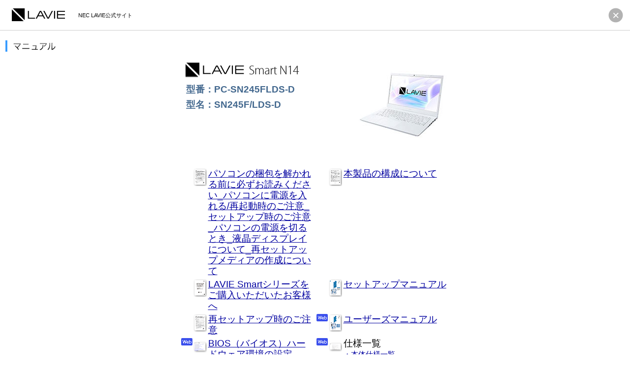

--- FILE ---
content_type: text/html
request_url: https://support.nec-lavie.jp/e-manual/m/nx/lvsmart/202111/html/sn245flds-d.html
body_size: 1807
content:
<html>
	<head>
		<title>LAVIE Smart N14</title>
		<meta http-equiv="Content-Type" content="text/html; charset=UTF-8">
		<script language="JavaScript">
			<!--
			if ( navigator.appName.charAt(0)=="M" && navigator.appVersion.charAt(0) < 4 && navigator.appVersion.charAt(25)=="A" ) {
			var flug = 1;
			var picrobo = 1;
			}
			// -->
		</script>
		<script language="JavaScript" src="/e-manual/m/nx/html/flug.js"></script>
		<link href="/e-manual/m/nx/css/emanual3.css" rel="stylesheet" type="text/css">
		<script src="/navigate/common/js/jquery.js" type="text/javascript"></script>
		<script src="/navigate/common/js/jquery.gsap.min.js" type="text/javascript"></script>
		<script src="/navigate/common/js/TweenMax.min.js" type="text/javascript"></script>
		<script src="/navigate/common/js/1609common.js" type="text/javascript"></script>
		<script src="/navigate/common/js/utils.js" type="text/javascript"></script>
		<script src="/navigate/common/js/ga.js" type="text/javascript">
</script>
	</head>
	<body>

<!-- ヘッダー -->
		<div class="clearfix">
			<div id="modal" class="modal modal_element">
				<div class="modal_header">
					<div class="logo_121ware"><a href="https://www.nec-lavie.jp/" target="_blank"><img src="/navigate/common/images/lavie_logo.png" width="108" height="26" border="0" alt="NEC LAVIE公式サイト"></a>
						<span>NEC LAVIE公式サイト</span>
					</div>
					<img class="modal_close_btm" src="/navigate/common/images/modal_close_03.png" width="30" height="30" alt=""/>
				</div>
				<div class="modal_back"><img src="/navigate/common/images/transparent.png" width="10" height="10" alt=""></div>
			</div>
		</div>
<!-- ヘッダーここまで -->
<!-- 型番 -->
		<div class="clearfix" style="margin: 10px; width: 80%;">
			<img src="/e-manual/m/nx/images/cti_manual_01.gif" alt="マニュアル" height="23" border="0">
		</div>

		<div style="margin-top:15px" align="CENTER">
			<div class="InfoBox clearfix">
				<div class="imageArea"><img src="/e-manual/m/nx/lvsmart/202111/html/images/sn245flds-d.jpg" width="192" height="192" alt="LAVIE Smart N14 本体" border="0"></div>
				<div class="infoArea">
					<p><img src="/e-manual/m/nx/lvsmart/202111/html/images/lg_n14.gif" width="300" height="44" alt="LAVIE Smart N14" border="0"></p>
					<p class="info1">型番：PC-SN245FLDS-D</p>
					<p class="info1">型名：SN245F/LDS-D</p>
				</div>
			</div>
		</div>
<!-- 型番ここまで -->

<!-- マニュアル -->
		<div style="margin-top:30px" align="CENTER">
			<div class="manualBox">
				<div class="clearfix">
					<dl class="left">
						<dt><a href="/e-manual/m/nx/ac/202110/agr/253_810003_054_a.pdf" target="manual"><img src="/e-manual/m/nx/image/202111/ic_035.jpg" width="27" alt="パソコンの梱包を解かれる前に必ずお読みください_パソコンに電源を入れる/再起動時のご注意_セットアップ時のご注意_パソコンの電源を切るとき_液晶ディスプレイについて_再セットアップメディアの作成について" border="0"></a></dt>
						<dd><a href="/e-manual/m/nx/ac/202110/agr/253_810003_054_a.pdf" target="manual">パソコンの梱包を解かれる前に必ずお読みください_パソコンに電源を入れる/再起動時のご注意_セットアップ時のご注意_パソコンの電源を切るとき_液晶ディスプレイについて_再セットアップメディアの作成について</a></dd>
					</dl>
					<dl class="right">
						<dt><a href="/e-manual/m/nx/lvsmart/202111/pdf/253_810004_328_a.pdf" target="manual"><img src="/e-manual/m/nx/image/202111/ic_023.jpg" width="27" alt="本製品の構成について" border="0"></a></dt>
						<dd><a href="/e-manual/m/nx/lvsmart/202111/pdf/253_810004_328_a.pdf" target="manual">本製品の構成について</a></dd>
					</dl>
				</div>
				<div class="clearfix">
					<dl class="left">
						<dt><a href="/e-manual/m/nx/lvsmart/202111/pdf/853_811190_499_a.pdf" target="manual"><img src="/e-manual/m/nx/image/202111/ic_003.jpg" width="27" alt="LAVIE Smartシリーズをご購入いただいたお客様へ" border="0"></a></dt>
						<dd><a href="/e-manual/m/nx/lvsmart/202111/pdf/853_811190_499_a.pdf" target="manual">LAVIE Smartシリーズをご購入いただいたお客様へ</a></dd>
					</dl>
					<dl class="right">
						<dt><a href="/e-manual/m/nx/ac/202110/sus/853_811190_482_a.pdf" target="manual"><img src="/e-manual/m/nx/image/202111/ic_029.jpg" width="27" alt="セットアップマニュアル" border="0"></a></dt>
						<dd><a href="/e-manual/m/nx/ac/202110/sus/853_811190_482_a.pdf" target="manual">セットアップマニュアル</a></dd>
					</dl>
				</div>
                <div class="clearfix">
					<dl class="left">
						<dt><a href="/e-manual/m/nx/ac/202101/pre/253_810003_051_a.pdf" target="manual"><img src="/e-manual/m/nx/image/202111/ic_033.jpg" width="27" alt="再セットアップ時のご注意" border="0"></a></dt>
						<dd><a href="/e-manual/m/nx/ac/202101/pre/253_810003_051_a.pdf" target="manual">再セットアップ時のご注意</a></dd>
					</dl>
					<dl class="right">
						<dt class="web"><a href="/e-manual/m/nx/lv/202110/pdf/853_811190_483_a.pdf" target="manual"><img src="/e-manual/m/nx/image/202111/ic_037.jpg" width="27" alt="ユーザーズマニュアル" border="0"></a></dt>
						<dd><a href="/e-manual/m/nx/lv/202110/pdf/853_811190_483_a.pdf" target="manual">ユーザーズマニュアル</a></dd>
					</dl>
				</div>
				<div class="clearfix">
					<dl class="left">
						<dt class="web"><a href="/e-manual/m/nx/ac/202110/bios-siyou/2110bios.html" target="manual"><img src="/e-manual/m/nx/image/202111/ic_041.jpg" width="27" alt="BIOS（バイオス）ハードウェア環境の設定" border="0"></a></dt>
						<dd><a href="/e-manual/m/nx/ac/202110/bios-siyou/2110bios.html" target="manual">BIOS（バイオス）ハードウェア環境の設定</a></dd>
					</dl>
					<dl class="right">
						<dt class="web"><img src="/e-manual/m/nx/image/202111/ic_042.jpg" width="27" height="36" alt="仕様一覧" border="0"></dt>
						<dd>仕様一覧</dd>
						<dd class="s08"><a href="https://www.nec-lavie.jp/navigate/products2/pc/213q/11/laviesmart/n14/spec/index03.html" target="_blank">・本体仕様一覧</a><br>
						<a href="https://www.nec-lavie.jp/navigate/products2/pc/213q/11/laviesmart/n14/spec/note/drive_ld.html" target="_blank">・BD/DVD/CDドライブ仕様一覧</a><br>
					</dd>
					</dl>
				</div>
				<div class="clearfix">
					<dl class="left">
						<dt>&nbsp;</dt>
						<dd><a href="/e-manual/m/nx/ac/202210/win11/853_811190_564_a.pdf" target="manual">本製品にインストールされているWindows 11について</a></dd>
					</dl>
				</div>
			</div>
			<div class="attenBox">
				<p><img src="/e-manual/m/nx/images/ic_web.gif" width="23" height="15" alt="Web" border="0"> ……本マニュアルは製品に添付しておりません。</p>
			</div>
		</div>
<!-- マニュアルここまで -->
<!-- フッター -->
		<div class="modal">
			<div class="modal_footer"><img class="copyright_pic" src="/navigate/common/images/footer_copyright.png" width="560" height="28" alt=""/></div>
		</div>
		<div id="go_top"><img src="/navigate/common/images/201609gotop.png" width="50" height="50" alt="go top"/></div>
<!-- フッターここまで -->

	</body>
</html>


--- FILE ---
content_type: text/html
request_url: https://support.nec-lavie.jp/include/sorry/error_404.html
body_size: 2290
content:
<!DOCTYPE html>
<html>
<head>
<meta charset="UTF-8">
<title>Insert title here</title>
<style type="text/css">
@charset "UTF-8";
body { margin: 0; }

header.global, footer.global { text-align: center; background-color: #00ffff; padding: 1em; }

/*--------------------------------------------

	Main Config Contents

--------------------------------------------*/
#error-contents { -webkit-text-size-adjust: none; font-size: 13px; color: #333333; font-family: "貂ｸ繧ｴ繧ｷ繝�け菴�", "Yu Gothic", YuGothic, "繝偵Λ繧ｮ繝手ｧ偵ざ Pro W3", "Hiragino Kaku Gothic Pro", "繝｡繧､繝ｪ繧ｪ", Meiryo, Osaka, "�ｭ�ｳ �ｰ繧ｴ繧ｷ繝�け", "MS PGothic", sans-serif; 	/*--------------------------------------------

		Local Shared Styles

--------------------------------------------*/ 	 }
#error-contents a { text-decoration: none; }
#error-contents h1, #error-contents h2, #error-contents h3, #error-contents h4, #error-contents h5, #error-contents p, #error-contents ul, #error-contents li, #error-contents dd, #error-contents dt, #error-contents dl { margin: 0; padding: 0; list-style: none; }
#error-contents .green { color: #6abf4a; }
#error-contents .red { color: #ff3c67; }
#error-contents .blue { color: #066aa9; }
#error-contents .orange { color: #ff5a00; }
#error-contents .gray { color: #797c86; }
#error-contents .sosumi { font-size: 12px !important; }

#error-body { max-width: 1240px; min-height: 600px; min-width: 900px; margin: 0 auto; line-height: 1.8em; text-align:center;}
#error-body a { cursor: pointer; }
#error-body a.arrow { padding-right: 1.5em; background: url("/sorry/images/icon_right-arrow-circled-black.png") no-repeat 100% 50%; background-size: 14px 14px; }
#error-body a:hover { color: #ffffff; }
#error-body a:link { color: #ffffff; text-decoration:underline;}

/* Config Body End */

/*--------------------------------------------

Error Page

--------------------------------------------*/
#error-contents.error #error-body { /*min-height: 550px; */ margin-top: 90px; }
#error-contents.error #error-body div#error-box { background-color: #333333; padding: 60px; border-radius:7px; border:none; color: #ffffff; /*box-shadow: 0px 20px 40px rgba(0,0,0,0.4);*/ }
#error-contents.error #error-body div#error-box .special-error{ color: #ffffff; font-size: 25px; line-height: 2.5em; background: none; padding: 0; font-weight: bold; margin-bottom: 1em;  text-align:center; }
#error-contents.error #error-body div#error-box  h1{ text-align:center; margin:10% auto; }
#error-contents.error #error-body div#error-box  h1 .logo{ width:30%; margin-bottom:20px; }
#error-contents.error #error-body div#error-box  p span.size4 { font-size: 15px; }

#error-body #ok-buttons { margin:5% auto; text-align: center; }
#error-body #ok-buttons a::before { background: rgba(0, 0, 0, 0) url("/sorry/images/icon_right-arrow-circled-white.png") no-repeat scroll 85% 50% / 20px 20px; content: ""; display: block; float: right; height: 48px; line-height: 48px; width: 20px; }
#error-body #ok-buttons a { border: 2px solid #ffffff; border-radius: 35px; color: #ffffff; display: block; font-size: 30px; height: 48px; line-height: 48px; opacity: 0.7; padding: 8px 20px; text-align: center; text-decoration: none; width: 6em; margin:0 auto; }
#error-body #ok-buttons a:hover { opacity: 1; }


/*--------------------------------------------

Responsive

--------------------------------------------*/
@media screen and (max-width: 1430px) { #error-body { padding: 0 20px; }
  #error-body .multi-items-per-row li { width: 25% !important; } }
@media screen and (max-width: 1200px) { #error-body .multi-items-per-row li { width: 33.3% !important; }
  #error-body footer#local2 .footer-left p.bottom b { display: block; }
  #error-body footer#local2 .footer-right .bar { width: 210px !important; } }
/*--------------------------------------------

Styles for Phones

--------------------------------------------*/
@media screen and (min-width: 481px) and (max-width: 1200px) { body { width: 1200px; }
  body #error-contents, body #error-body, body footer#local .content { /*min-width: 100% !important; width: 100%!important; */ }
  body #error-contents { box-sizing: border-box; }
  body #error-contents .side.left { /*width: 68% !important; margin-right:0; */ }
  body #error-contents .side.right { /*width: 30% !important; */ } }
@media screen and (max-width: 480px) { nav#local ul { display: none; }

  #error-contents { width: 100%; min-width: 100%; padding: 0; font-size: 1.4rem; line-height: 1.6rem; }
  #error-contents #error-body { min-width: 100%; width: 100%; position: relative; padding: 0; text-align:left; }
  #error-contents .arrow { background-size: 1em 1em !important; }
  #error-contents h2 { font-size: 1.5rem; padding: 18px 15px; }


  /*--------------------------------------------  	Mobile Error Page  	--------------------------------------------*/
  #error-body #ok-buttons { margin:10% auto; }
  #error-contents.error #error-body { min-height: 100%; margin-top: 20px; padding: 4%; box-sizing: border-box; }
  #error-contents.error #error-body div#error-box { padding: 30px 15px 80px; box-sizing: border-box; }

  #error-contents.error #error-body div#error-box .special-error{  font-size: 2rem; line-height:2.7rem; }
  #error-contents.error #error-body div#error-box h2 { font-size: 1.2rem;  }
  #error-contents.error #error-body div#error-box  p span.size4 { font-size: 13px; line-height:1.3rem; }
  
  #error-body #ok-buttons a::before { background: rgba(0, 0, 0, 0) url("/sorry/images/icon_right-arrow-circled-white.png") no-repeat scroll 85% 50% / 16px 16px; width: 16px; }
  #error-body #ok-buttons a { font-size: 20px; padding: 0 20px; }
}

@media only screen and (orientation:portrait){
   /* Portrait繝｢繝ｼ繝会ｼ育ｸｦ蜷代″�臥畑 */
   body {
      width:768px;
   }
}
/*--------------------------------------------

Styles for Tablet

--------------------------------------------*/
html.isTablet { width: 1200px; }
html.isTablet body { width: 1200px; }



/*--------------------

Vendor Hack

---------------------*/
body.isIE10 footer#local .footer-left .top, body.isIE9 footer#local .footer-left .top { margin-top: 10px; }
body.isIE10 footer#local .footer-left .bottom, body.isIE9 footer#local .footer-left .bottom { bottom: 14px !important; }

#error-body a:link { color: #ffffff; text-decoration:underline;}
#error-body a:visited { color: #ffffff; text-decoration:underline;}
#error-body a:hover { color: #ffffff; }
#error-body a:active { color: #ffffff; text-decoration:underline;}


/*170823霑ｽ險倥RWD蛹�*/
@media only screen and (orientation:portrait){
   body {width:100%;}
}
@media screen and (max-width: 480px){
body,#error-contents,#error-contents #error-body {width: 100%;}
#error-contents.error #error-body div#error-box  h1{margin:5% auto; }
#error-contents.error #error-body {margin-top: 0px;}
#error-contents.error #error-body div#error-box  p,#error-contents.error #error-body div#error-box  p span.size4 {line-height:1rem;}
}
/*170823霑ｽ險倥RWD蛹悶％縺薙∪縺ｧ*/
</style>
</head>
<body>
<div id="error-contents" class="error">
    <div id="error-body">
      <div id="error-box">
        <h1><img src="/include/sorry/images/lavie-logo_white.png" alt="" class="logo"></h1>
        <h2 class="special-error">繧ｿ繧､繝�繧｢繧ｦ繝医√∪縺溘�蟄伜惠縺励↑縺�い繝峨Ξ繧ｹ縺ｧ縺吶�</h2>
        <p><span class="size4 sep">謫堺ｽ懊＆繧後↑縺�憾諷九′邏�8蛻�俣邯咏ｶ壹＠繧ｿ繧､繝�繧｢繧ｦ繝�(譎る俣蛻�ｌ)縺ｨ縺ｪ縺｣縺溘°縲∝ｭ伜惠縺励↑縺ФRL縺後Μ繧ｯ繧ｨ繧ｹ繝医＆繧後∪縺励◆縲�<br>NEC LAVIE 蜈ｬ蠑上し繧､繝医ｒ邯壹￠縺ｦ縺碑ｦｧ縺�◆縺�縺上↓縺ｯ縲� <a href="http://nec-lavie.jp">NEC LAVIE 蜈ｬ蠑上し繧､繝�</a>縺ｮ縺頑爾縺励�繝壹�繧ｸ縺ｸ遘ｻ蜍輔＠縺ｦ縺上□縺輔＞縲�<br>�医Ο繧ｰ繧､繝ｳ縺輔ｌ縺ｦ縺�◆譁ｹ縺ｯ縲∝�蠎ｦ縲！D縺ｨ繝代せ繝ｯ繝ｼ繝峨�蜈･蜉帙ｒ縺企｡倥＞縺�◆縺励∪縺呻ｼ�</span></p>
      </div>
    </div>
    </div>
</body>
</html>

--- FILE ---
content_type: text/css
request_url: https://support.nec-lavie.jp/e-manual/m/nx/css/emanual3.css
body_size: 3267
content:
@charset "UTF-8";

/* ▼ リセット ===== */
h1, h2, h3, h4, h5, h6, p, ul, ol, li, dl, dt, dd {
	margin: 0;
	padding: 0;
	font-size: 1.0em;
	font-weight: normal;
	text-align: left;
	letter-spacing: 0;
}
img {
	margin: 0;
	padding: 0;
	border-style: none;
}
li {
	list-style-type: none;
}

/* ▼ 基本設定 ===== */
.block {
	display:block;
}
.hfArea {
	display: none;
	text-align: center;
}
.hfArea .clearfix {
	padding: 0 10px;
	text-align: left;
}
/*
A:link    {color:#0066CC; text-decoration:underline;}
A:visited {color:#0066CC; text-decoration:underline;}
A:hover   {color:#FF3300; text-decoration:underline;}
A:active  {color:#FF3300; text-decoration:underline;}
*/
A:link    {color:#0000A0; text-decoration:underline;}
A:visited {color:#0000A0; text-decoration:underline;}
A:hover   {color:red; text-decoration:underline;}
A:active  {color:orange; text-decoration:underline;}
body {
	background: #ffffff;
/*	font-size: medium;*/
	font-size: 14pt;
}

/* ▼ エリア位置 ===== */
.fleft{
	float: left !important;
}
.fright{
	float: right !important;
}
/*.clearfix {
	zoom: 1;
}
.clearfix:after {
	content: ".";
	display: block;
	height: 0;
	clear: both;
	visibility: hidden;
}*/

/* ▼ テキスト位置 ===== */
.tleft{
	text-align: left !important;
}
.tright{
	text-align: right !important;
}
.tcenter {
	text-align: center !important;
}
.mcenter {
	margin-left: auto !important;
	margin-right: auto !important;
}
.vmiddle{
	vertical-align: middle !important;
}

/* ▼ テキストサイズ ===== */
.s08 {
	font-size:80%;
}
.s09 {
	font-size:90%;
}
.s10 {
	font-size:100%;
}
.s11 {
	font-size:110%;
}
.s12 {
	font-size:120%;
}
.s13 {
	font-size:130%;
}
.s14 {
	font-size:140%;
}
.s15 {
	font-size:150%;
}
.s16 {
	font-size:160%;
}
.s17 {
	font-size:170%;
}

/* ▼ 固有ID ===== */
#header {
	margin: 0 0 10px;
	padding: 0;
	background: url(/help/images/help_hbk.gif) center bottom repeat-x;
	zoom: 1;
}
#header2 {
	margin: 0 0 10px;
	padding: 0;
	background: url(/navigate/products/common/direct/header/images/nv_another_02.gif) center bottom repeat-x;
	zoom: 1;
}
#footer {
	background: url(/help/images/help_fbk.gif) center left repeat-x;
	zoom: 1;
}
#footer2 {
	padding-top: 6px;
	_padding-top: 4px;
	text-align: right;
	background: url(/navigate/products/common/direct/footer/images/img_line.gif) left top repeat-x;
	zoom: 1;
}
#header img, #header2 img, #footer img {
	display: block;
	float: left;
	margin: 0;
}
#header img, #header2 img {
	_margin-left: -3px;
}
#header div  {
	float: right;
	background: url(/help/images/help_h5.gif) center right no-repeat;
}
#header div #closeBtn {
	margin-right: 9px;
}
* html #header div #closeBtn {
	display: inline;
}
#footer img#copy {
	float: right;
}
#header2 #closeBtn {
	float: right;
}
#header:after, #header a:after, #header2:after, #footer:after {
	content: ".";
	display: block;
	height: 0;
	clear: both;
	visibility: hidden;
}
#mda {
	float: right;
}
#topagetop {
/*	width: 950px;*/
	margin: 20px 10px;
	text-align: right;
}
#topagetop a {
	padding-left: 12px;
	background: url(../../help/images/img_arrow_08.gif) left center no-repeat;
}
#bizsearchAspForm {
	width: 545px;
}
#bizsearchAspForm img,
#bizsearchAspForm input {
	vertical-align: middle;
}
#bizsearchAspForm .steplink {
	float: right;
	font-size: 75%;
	_font-size: 66%;
	padding: 0 12px 0 8px;
	background: url(../../help/images/img_arrow_01.gif) left center no-repeat;
}
#bizsearchAspForm .title {
	font-size: 90%;
	_font-size: 80%;
	font-weight: bold;
}
#bizsearchAspForm #bizsearchAspQuery {
	background: #e4f0ff;
	width: 400px;
	padding: 5px;
	font-size: 150%;
	font-size: 200%\9;
}


/* ▼ 印刷用 ===== */
@media print {
	iframe {
		width: 100%;
		height: 100%;
		position: relative;
	}
	#header, #footer, .widenavi, .gotop {
		display: none;
	}
	.printnone {
		display: none;
	}
	.pbreak{
		margin: 0;
		padding: 0;
		font-size: 1px;
		line-height: 0%;
		page-break-after: always;
	}
}

.break {
	page-break-before: always;
}
/* 販売店モデル対応 */
#bizsearchAspForm .steplink a {
	font-size: 100%!important;
	font-weight: normal!important;
	text-decoration: underline!important;
}
#topagetop a {
	font-size: 70%!important;
	font-weight: normal!important;
	text-decoration: underline!important;
}
#bizsearchAspForm .steplink A:link    { color:#0066CC!important; }
#bizsearchAspForm .steplink A:visited { color:#0066CC!important; }
#bizsearchAspForm .steplink A:hover   { color:FF3300!important; }
#bizsearchAspForm .steplink A:active  { color:FF3300!important; }
#topagetop A:link    { color:#0066CC!important; }
#topagetop A:visited { color:#0066CC!important; }
#topagetop A:hover   { color:FF3300!important; }
#topagetop A:active  { color:FF3300!important; }

.InfoBox {
	width: 545px;
}
.InfoBox .imageArea {
	float: right;
}
/*
.InfoBox .imageArea img {
	border: 1px solid #cccccc;
}
*/
.InfoBox .infoArea p {
	padding-bottom: 5px;
}
.InfoBox .infoArea .info1 {
	padding-left: 10px;
	font-size: 100%;
	font-weight: bold;
	color: #44698f;
}
.InfoBox .infoArea .info2 {
	font-weight: bold;
	font-size: 66%;
	padding-left: 25px;
}
.InfoBox .infoArea .infoSelect {
	font-size: 66%;
	padding-left: 25px;
	line-height: 120%;
}
.InfoBox .infoArea .infoSelect .red {
	color: #ff0000;
	font-size: 90%;
}
.c2 {
	font-size: 66%;
}
.manualBox {
	width: 545px;
	text-align: left;
	font-size: 100%;
	_font-size: 90%;
}
.manualBox .clearfix {
	padding-bottom: 5px;
	line-height: 120%;
}
.manualBox .left {
	float: left;
	width: 270px;
}
.manualBox .right {
	float: right;
	width: 270px;
}
.manualBox .center {
	width: 400px;
	margin: 0 0 10px 50px;
	padding: 10px;
}
.manualBox .center:after {
	content: ".";
	display: block;
	height: 0;
	clear: both;
	visibility: hidden;
}
.manualBox .green {
	background: #e3f9d5;
}
/*
.manualBox dt {
	float: left;
	width: 30px;
}
.manualBox dd {
	float: left;
	padding-left: 23px;
	width: 217px;
	_width: 240px;
}
.manualBox dd.web {
	background: url(../images/web.jpg) left top no-repeat;
}
.manualBox span.atten {
	color: #f00;
	font-size: 66%;
}
*/
.manualBox .center dd {
	width: auto;
}
.c3 {
	font-size: 75%;
}
table.list td {
	font-size: 120%;
}
.manualBox dt {
	float: left;
	padding-left: 25px;
	width: 30px;
	_width: 55px;
}
.manualBox dt.web {
	background: url(../images/ic_web.gif) left top no-repeat;
}
.manualBox dt.hdd {
	background: url(../images/ic_hdd.gif) left top no-repeat;
}
.manualBox dd {
	float: left;
	width: 215px;
}
.attenBox {
	padding-bottom: 30px;
	width: 545px;
	text-align: left;
	font-size: 75%;
	_font-size: 66%;
	color: #ff3300;
}
.attenBox p {
	padding: 5px 0 0;
}
.attenBox img {
	vertical-align: middle;
}

a.tableTxt:link {
	color :black ;
	text-decoration:none ;
	font-weight:bold ;
	font-size:16pt;
}
a.tableTxt:visited {
	color:black;
	text-decoration:none;
	font-weight:bold;
	font-size:16pt;
}
a.tableTxt:hover {
	color:#0000a0;
	text-decoration:underline;
	font-weight:bold;
	font-size:16pt;
}
a.tableTxt:active {
	color:orange;
	text-decoration:underline;
	font-weight:bold;
	font-size:16pt;
}
.tableTxt2 {
	font-size:16pt;
	color:#000000;
}
.tabletxt3 {
	font-size:16pt;
	color:#483d8b;
}

/* ▼ Android専用メニュー ===== */
.android_box {
	margin: 0 auto;
	width: 532px;
	text-align: left;
	font-size: 70%;
	line-height: 140%;
}
.android_box img {
	display: block;
}
.android_box .qaBox {
	background: url(../lvtab_and/image/bg_qanda_01.gif) center repeat-y;
}
.android_box .qaBox .line1 {
	padding: 8px 14px;
}
.android_box .qaBox .line2 {
	padding: 2px 30px;
	font-weight: bold;
}
.android_box .qaBox .line3 {
	padding: 2px 30px;
}
.android_box .qaBox .line3 input {
	vertical-align: middle;
}
.android_box .qaBox .line3 .inputbox {
	width: 380px;
	padding: 8px;
	font-size: 120%;
	font-size: 180%\9;
	margin-right: 5px;
	background: #e4f0ff;
}
.android_box .qaBox .line4 {
	padding: 5px 30px;
}
.android_box .leftBox {
	float: left;
	width: 350px;
}
.android_box .leftBox .comunityBox {
	margin: 0px 0 0;
	background: url(../lvtab_and/image/bg_comunity_01.gif) center repeat-y;
}
.android_box .leftBox .comunityBox .line1 {
	padding: 8px 14px;
}
.android_box .leftBox .comunityBox .line2 {
	padding: 4px 25px;
}
.android_box .rightBox {
	float: right;
	width: 170px;
}
.android_box .rightBox .upgradeBox {
	background: url(../lvtab_and/image/bg_upgrade_01.gif) center repeat-y;
}
.android_box .rightBox .upgradeBox .line1 {
	padding: 4px 14px;
}
.android_box .rightBox .upgradeBox .line2 {
	padding: 8px 0 4px;
	text-align: center;
}
.android_box .rightBox .upgradeBox .line2 img {
	margin: auto;
}
.android_box .bnBox {
	padding: 40px 0;
	text-align: center;
}
.android_box .bnBox img {
	margin: auto;
}

/* ▼ nec-lavie改訂 ===== */

a{
	text-decoration:none;
	outline:none;
}

h1,h2,h3,h4,h5,p,
ul,li,dd,dt,dl{
	margin:0;
	padding:0;
	list-style:none;
}

table{
	border-collapse:collapse;
}

tr,td,th{
	margin:0;
	padding:0;
}

body{
	-webkit-font-smoothing: antialiased;
	-moz-osx-font-smoothing: grayscale;
	font-family: "游ゴシック体", "Yu Gothic", YuGothic,"ヒラギノ角ゴ Pro W3", "Hiragino Kaku Gothic Pro", "メイリオ", Meiryo, Osaka, "ＭＳ Ｐゴシック", "MS PGothic", sans-serif;
	background-color: #FFFFFF;
	margin: 0px;
}

.sp_only{
	display:none;	
}

img{
	border:none;	
}

#wrapper{
	overflow:hidden;
	min-width:950px;
	font-size:12px;
	min-height: 750px;
	
	/*テスト用
	box-sizing: border-box;
	border:solid red 1px;
	*/
}

.contents_wrap{
	width:1248px;
	position:relative;
	margin:0 auto;
	padding-left:24px;
	padding-right:24px;
	box-sizing: border-box;
	position:relative;
	
	/*テスト用
	border:solid blue 1px;*/
}

.content{
	width:100%;
	position:relative;
	
	/*テスト用
	box-sizing: border-box;
	border:solid orange 1px;
	*/
}


.modal{
	position:relative;
	width:100%;
	height:10%;
/* ↑ここの数値を100%から変更 2016/08/18 */
	top:0;
	left:0;
	background-color:#fff;
	z-index: 10;
/*	min-height:1500px;*/
}



.modal .modal_header{
	position:relative;
	height:	44px;
	border-bottom: solid #ccc 1px;
	padding-left: 24px;
	padding-right: 24px;
	padding-top: 17px;
}
.modal .logo_121ware{
	margin-right: 34px;
	position: relative;
/*float:left;*/

}

.modal .logo_121ware span{
	margin-left: 22px;
	font-size: 11px;
	vertical-align: 8px;
}

.modal .modal_close_btm{
	position:absolute;
	z-index:100;
	top:16px;
	right:14px;
	display:block;
	cursor:pointer;
}

.modal .modal_footer{
	font-size:11px;
	padding-left: 24px;
	padding-right: 24px;
	padding-bottom:1.75em;
	position:absolute;
	bottom:0;
}


.modal .modal_close_btm:hover{
	-webkit-animation:blink 0.5s ease-out;
	animation:blink 0.5s ease-out;
}


#go_top {
	position: fixed;
	bottom: 0px;
	right: 0px;
	cursor: pointer;
	z-index: 10;
}

#go_top.show img{
	 opacity: 1;
	
}

#go_top:hover{
	-webkit-animation:blink 0.5s ease-out;
	animation:blink 0.5s ease-out;
}

#go_top img {
	opacity: 0;
	display: block; 
	-webkit-transition:opacity 0.3s ease-out;
	transition:opacity 0.3s ease-out;
}


@-webkit-keyframes blink{
	0%{opacity:0.6;}
	100%{opacity:1;}
}

@keyframes blink{
	0%{opacity:0.6;}
	100%{opacity:1;}
}

.clearfix:after{
	font-size:0;
}

.clearfix { zoom: 1; }
.clearfix:after { content: "."; display: block; height: 0; clear: both; visibility: hidden; }

img.copyright_pic{
	width:280px;
	height:auto;
	margin-left:-2px;
	vertical-align: -3px;
}

@media screen and (max-width: 480px) {
	
	
	#wrapper{
		min-width:initial;
		min-width:none;
		min-width:inherit;
		
	}
	
	.contents_wrap{
		width:100%;
		overflow:hidden;
		padding-left:20px;
		padding-right:20px;
	}
	
	.sp_only{
		display:block;	
	}
	
	.pc_only{
		display:none;	
	}
	
	
	.modal .modal_close_btm:hover{
		-webkit-animation:none;
		animation:none;
	}
	
	.modal .logo_121ware{
		float: none;
		padding-top: 22px;
		padding-left: 16px;
		padding-bottom: 16px;
		background-color: #ffffff;
		margin-right: 0;
		border-bottom: solid #eaeaea 1px;
		z-index: 6;
	}
	
	.modal .logo_121ware img{
		width: 82px;
		height: auto;
	}
	
	.modal .logo_121ware span{
		margin-left: 10px;
		vertical-align: 5px;
	}
	
	.modal .modal_header{
		padding:0;
	}
	
	.modal .modal_close_btm{
		width: 22px;
		height: auto;
		top:20px
	}
	
	.modal .modal_footer{
		width: 100%;
		box-sizing: border-box;
		font-size:10px;
	}
	
	#go_top {
		width: 36px;
	}
	
	#go_top img{
		width:100%;
		height:auto;
	}
	
	#go_top:hover{
		-webkit-animation:none;
		animation:none;
	}

	img.copyright_pic{
		width:254px;
	}

}


--- FILE ---
content_type: application/x-javascript
request_url: https://support.nec-lavie.jp/navigate/common/js/1609common.js
body_size: 740
content:
jQuery(function(){
	
	utils.init();
	//utils.setTraceBox();
	

	if(utils.Browser!="ie8" && (utils.lteIe9||utils.Browser=="ie10")){
		jQuery("body").addClass("ie10")
	}
	
	if(utils.Browser=="ie8"){
		jQuery("body").addClass("ie8")
	}
	
	if(utils.Browser=="ie8"||utils.Browser=="ie9"){
		jQuery("body").addClass("ie9");
	}
	
	if(utils.Browser=="ie11"){
		jQuery("body").addClass("ie11");
	}
	
	var winW,winH;
	var scrollTop,scrollLeft;
	var spMode;
	
	var win=jQuery(window);
	
	var jQuerybody=jQuery("body");
	var wrapper=jQuery("#wrapper");
	
	
	jQuery("tr:first",jQuery("body>table").eq(0)).addClass("header_wrap");
	jQuery("tr:first",jQuery("body>table").eq(1)).addClass("footer_wrap");
	
	
	
	var modalBtn=jQuery("#modal .modal_close_btm, #modal2 .modal_close_btm, #modal3 .modal_close_btm");
	
	modalBtn.click(function(){
		//テスト用
		top.window.close();
	})
	
		//go_top
	var goTop=jQuery("#go_top");
	var goTopImg=jQuery("#go_top img");
	var goTopW=goTop.width();
	
	
	goTop.click(function(){
		if(jQuery(this).hasClass("show")){
			jQuery(this).removeClass("show");
			TweenMax.to(utils.scrollelement,0.5,{scrollTop:"0",ease:Power2.easeOut});
		}
	});
	
	
	var keyWidth=480;
	var secKeyWidth=950;
	var difWinW=0
	
	
	win.scroll(scrollHl);
	win.resize(resizeHl).trigger("resize");
	
	
	function resizeHl(){
		winW=win.width();
		winH=win.height();
		
		if(window.innerWidth && utils.dv=="pc"){
			if(window.innerWidth<winW){
				difWinW=winW-window.innerWidth;
				winW=window.innerWidth;
			}
		}
		if(window.innerHeight){
			winH=window.innerHeight;
		}
		
		
		if(winW<=keyWidth){
			changeSp();
		}else{
			changePc();
		}
		
		scrollHl();
	}
	
	function scrollHl(e){
		scrollTop=win.scrollTop();
		scrollLeft=win.scrollLeft();
		
		if(winW>keyWidth && winW<secKeyWidth){
			goTop.css("margin-right",-(secKeyWidth-winW)+scrollLeft-difWinW);
			//goTop.css("margin-right",0);
		}else{
			goTop.css("margin-right",0);
		}

		if(scrollTop>100 && !goTop.hasClass("show")){
			goTop.addClass("show");
		}else if(scrollTop<=100 && goTop.hasClass("show") ){
			goTop.removeClass("show");
		}
		if(jQuery("#main_contents .navi_band2").length>0){
			if(jQuery("#main_contents .navi_band2").hasClass("fix")){
				jQuery("#main_contents .navi_band2.fix").css("left",-scrollLeft);
			}else{
				jQuery("#main_contents .navi_band2").attr("style","");
			}
		}
	}
	
	function changeSp(){
		if(!spMode){
			spMode=true;
			jQuerybody.addClass("sp");
		}
		
	}
	
	function changePc(){
		if(spMode){
			spMode=false;
			jQuerybody.removeClass("sp")
		}
	}
	
})


--- FILE ---
content_type: application/x-javascript
request_url: https://support.nec-lavie.jp/navigate/common/js/utils.js
body_size: 4932
content:
var utils;

(function($) {
	

	


utils={
	setTraceBox:function(){
		
		utils.traceBox=$("<div>test</div>");
		utils.traceBox.css({"color":"black"});
		
		utils.traceBox.css({"top":"0.5em","left":"0.5em","z-index":600000,"position":"fixed","color":"red","text-align":"left"});	
		
		$("body").append(utils.traceBox);
		window["trace"]=function(txt){
			utils.traceBox.html(utils.traceBox.html()+"<br />"+String(txt));
		}
		window["trace2"]=function(txt){
			utils.traceBox.html(String(txt));
		}
		
		window["trace3"]=function(txt,num){
			if( isNaN(num) || num==null){
				num=5;	
			}
			var txets=null;
			var l=0;
			if(utils.traceBox.html().match(/<br>/)){
				txets=utils.traceBox.html().split("<br>");
			}else if(utils.traceBox.html().match(/<br \/>/)){
				txets=utils.traceBox.html().split("<br />");
			}
			if(txets){
				l=txets.length
			}
			
			
			if(l>num){
				txets=txets.splice(l-num);
			}
			var str=String(txets).replace(/,/g,"<br>");
			utils.traceBox.html(str+"<br />"+String(txt));
		}
	},
	
	setScaleBase:function(){
		var scaleBox=$("<div></div>");
		scaleBox.css({"position":"absolute","top":"100px","left":"20px","z-indx":100,
		"background-color":"red","width":"200px","height":"10px"});
		$("body").append(scaleBox);
		window["setScale"]=function(l,t){
			if(!l){l=0;}
			if(!t){t=0;}
			scaleBox.css({"left":l+"px","top":t+"px"})
		}
	},
	
	hiddenTraceBox:function(){
				utils.traceBox.css({"visibility":"hidden"});
	},
	
	ua:null,
	dv:null,
	
	init:function(){
		
		var transition=false;
		var vp;//vender prefix
		var transitionEnd;
		var animationEnd;
		
		var ua=navigator.userAgent;
		utils.ua=ua;
		utils.ipad;
		utils.android=false;
		utils.lteIe9=false;
		
		//scrollTop Element
		
		utils.scrollelement=( ua.indexOf('WebKit') > 0 )?$("body"):$('html');
		if(ua.indexOf('Firefox') > 0){
			utils.scrollelement=$("html,body")
		}
		
		//animation transitionの判定
	
		 var props = ['WebkitTransition', 'MozTransition', 'OTransition', 'transition','transitionProperty','msTransform'];
		 var events= ['webkitTransitionEnd','transitionend','oTransitionEnd','transitionend','transitionend' ];
		 var events_a= ['webkitAnimationEnd','animationend','oAnimationEnd','animationend','animationend' ];
		
		var bodyElement=document.getElementsByTagName("body");
		//console.log("bodyElement="+bodyElement)
	
		for ( var n in props ){
		  if (document.getElementsByTagName("body")[0].style[ props[n]] !== undefined){
			  if(!transition){
				 transition=true;
				  switch (n){
							case "0":vp= "-webkit-";break;
							case "1":vp= "-moz-";break;
							case "2":vp= "-o-";break;
							case "3":vp= "";break;
							case "4": vp= "";break;
							case "5": vp= "-ms-";transition=false;break;
				  }
	
				  transitionEnd=events[n];
				  animationEnd=events_a[n];
			  }
		  }
		 }
		
		utils.transitionEnd=transitionEnd;
		utils.animationEnd=animationEnd;
		utils.transition=transition;
		utils.vp=vp;
		utils.ipad;//デバイスがiPad
		utils.iphone;//デバイスがiPhone
		utils.trueIphone;//デバイスがiPhoneでiSafari
		
		
		
		if(ua.indexOf('Windows')>-1){
			utils.os="windows";	
		}else if(ua.indexOf("Mac OS")>-1){
			utils.os="mac";
		}else if(ua.indexOf('Android')>-1){
			utils.os="android";
			utils.android=true;
		}
		
		if(ua.indexOf('iPhone')>-1||ua.indexOf('iPod') > -1||ua.indexOf('iPad') > -1||ua.indexOf('Android')> -1){
		
			if(ua.indexOf('iPad')> -1||ua.indexOf('Mobile')==-1){
				utils.dv="tablet";
				if(ua.indexOf('iPad')> -1){
					utils.ipad=true;
				}
			}else{
				utils.dv="sp";
				if(ua.indexOf('iPhone')> -1){
					utils.iphone=true;
				}
			}
			
		}else{
			utils.dv="pc"
		}
		
		
		
		//Androidで標準ブラウザがchromeと判定されるときとsafariと判定される時があるので、この切り分けは困難。
		
		if(ua.indexOf('Chrome')>-1 || ua.indexOf('CriOS')>-1){
				utils.Browser="chrome";
		}else if(ua.indexOf('Safari')> -1){
				utils.Browser="safari";
		}else if(ua.indexOf('Firefox')> -1){
			utils.Browser="firefox";	
		}else if(ua.indexOf('Opera')> -1){
			utils.Browser="opera";	
		}else if(ua.indexOf('MSIE 9')> -1){
			utils.Browser="ie9";	
		}else if(ua.indexOf('MSIE 8')> -1){
			utils.Browser="ie8";
		}else if(ua.indexOf('MSIE 7')> -1){
			utils.Browser="ie7";
		}else if(ua.indexOf('MSIE 6')> -1){
			utils.Browser="ie6";
		}else{
			//ie10,11を含む
			utils.Browser="atherWebBrowsew";
			if(ua.indexOf('Trident')>-1){
				if(ua.indexOf('MSIE 10')> -1){
					utils.Browser="ie10";
				}else{
					//rv:以下の文字列を取得してバージョンとして判定
					var reg=/(rv:)([\d\.]+)/;
					utils.Browser="ie"+parseInt(ua.match(reg)[0].replace("rv:",0));
				}
				
			}
		}	
		
	
		
		
		
		if(utils.Browser=="ie9"||utils.Browser=="ie8"||utils.Browser=="ie7"){
			//ie9以下
			utils.lteIe9=true;
		}
		
		
		if(utils.ua.indexOf('iPhone') > -1 &&utils.Browser!="chrome" ){
			utils.trueIphone=true;
		}
	
	},
		
	Browser:null,
	
	blink:function(){
		
		$(this).stop().css({"opacity":0}).animate({opacity:1},500,"easeOutCubic");
	},
	blink0:function(){
		
		$(this).stop().css({"opacity":0.5}).animate({opacity:1},500,"easeOutCubic");
	},
	blink2:function(){
		//ƒuƒŠƒ“ƒN;
		$(this).stop().css({"opacity":0.5}).delay(100).animate({opacity:0.8},1500,"easeOutCubic");
	},
	
	unselectable:function(obj){
		//‘I‘ð•s‰Â‚É‚·‚é;
		obj.attr("onSelectStart", "return false;");
		obj.attr("onMouseDown", "return false;");
		obj.css({"-moz-user-select": "none", "-khtml-user-select": "none", "user-select":"none"});
		obj.focus(function(){$(this).blur()})
	},
	
	jump:function(url,target){
		//ƒŠƒ“ƒNæ‚ÖƒWƒƒƒ“ƒv;
		if(target=="_blank"){
			var winName="win"+String(new Date().getTime());
			var win=window.open(url,winName);
		}else{
			window.location.href=url;	
		}
	},
	
	hitCheck:function(obj,mousep){
		var objQt=obj.length;
		var key=false;
		
		for(var n=0;n<objQt;n++){
			var minX,minY,maxX,maxY;
			var targetObj=$(obj[n]);
			var offset=targetObj.offset()
			 minX=offset.left;
			 maxX=minX+targetObj.width();
			 minY=offset.top;
			 maxY=minY+targetObj.height();
		
			 if(mousep.x>minX && mousep.x<maxX && mousep.y>minY && mousep.y<maxY){
				 return true; 
				 break;
			 }
		}
		
		return false;
	},
	
	getImageSize:function(image){
		//‰æ‘œƒTƒCƒYŽæ“¾
		var run, mem, w, h, key = "actual";
 
		// for Firefox, Safari, Google Chrome
		if ("naturalWidth" in image) {
			return {width: image.naturalWidth, height: image.naturalHeight};
		}
		if ("src" in image) { // HTMLImageElement
			if (image[key] && image[key].src === image.src) {return  image[key];}
			 
			if (document.uniqueID) { // for IE
				w = $(image).css("width");
				h = $(image).css("height");
				
			} else { // for Opera and Other
				mem = {w: image.width, h: image.height}; // keep current style
				$(this).removeAttr("width").removeAttr("height").css({width:"",  height:""});    // Remove attributes in case img-element has set width  and height (for webkit browsers)
				w = image.width;
				h = image.height;
				image.width  = mem.w; // restore
				image.height = mem.h;
			}
			return image[key] = {width: w, height: h, src: image.src}; // bond
		}
		 
		// HTMLCanvasElement
		return {width: image.width, height: image.height};
	},
	

	
	
	changeEase:function(props,time,ease,stepfunc,endfunc){
		//イージングで運動,props[0]がstartValue,props[1]がEndValue
		if(ease==null){
			ease=jQuery.easing.def;
		}
		
		var FRAME_RATE=25;//40frame/sec;

		var count=0;

		var propNum=0;

		var timer;
		var stopObj={stop:function(){clearTimeout(timer)}};
	
		var startProp=props[0];
		var stopProp=props[1];
		

		var totalDiv=Math.floor(time/FRAME_RATE);
		
		var d=time;
		var difProp=(stopProp-startProp)
		
		setProp();
		
		function setProp(){
			
			var x=count/totalDiv;
			var t=FRAME_RATE*count;
			
			var val=$.easing[ease](x, t, 0, 1, d);
			
			count+=1;
		
			var nowProp=startProp+val*difProp;
			
			
			if(count<totalDiv){
				stepfunc(nowProp);
				timer=setTimeout(setProp,FRAME_RATE);
			}else{
				if(endfunc instanceof Function){
					clearTimeout(time)
					endfunc(stopProp);
				}
			}
		}
		return stopObj;
	},
	
	
	checkPointInner:function(polygon,point){
	        var cn = 0;
	        for(var i = 0; i < polygon.length - 1; i++){
	            // 上向きの辺。点Pがy軸方向について、始点と終点の間にある。ただし、終点は含まない。(ルール1)
	            if( ((polygon[i].y <= point.y) && (polygon[i+1].y > point.y))
	            // 下向きの辺。点Pがy軸方向について、始点と終点の間にある。ただし、始点は含まない。(ルール2)
	                || ((polygon[i].y > point.y) && (polygon[i+1].y <= point.y)) ){
	            // ルール1,ルール2を確認することで、ルール3も確認できている。
	            
	                // 辺は点pよりも右側にある。ただし、重ならない。(ルール4)
	                // 辺が点pと同じ高さになる位置を特定し、その時のxの値と点pのxの値を比較する。
	                vt = (point.y - polygon[i].y) / (polygon[i+1].y - polygon[i].y);
	                if(point.x < (polygon[i].x + (vt * (polygon[i+1].x - polygon[i].x)))){
	                    ++cn;
	                }
	            }
	        }
	        var result=(cn%2==0)?false:true;
	      	return result;
	},
	
	addEvent:function(obj,str,func){
		//イベント設置
		//obj.dispatchEvent(ev)またはobj.dispatchEvent(new Event(str))でイベント発生
		var ev=document.createEvent("HTMLEvents");
		ev.initEvent(str, true, true);
		obj.addEventListener(str,func,false);
		return ev;
	},
	
	removeEvent:function(obj,str,func){
		obj.removeEventListener(str,func);
	},

	getTotal:function(ar){
		//数字の配列の合計を求める
		var result=0;
		var num=ar.length;
		for(var n=0;n<num;n++){
			result+=ar[n];
		}
		return result;
	},
	setAnimeEnd:function(obj,func){
		obj.addEventListener(utils.animationEnd,function(e){
			obj.removeEventListener(utils.animationEnd,arguments.callee);
			if(func instanceof Function){
				//コールバック
				func(obj);
			}
		},false);
	},
	
	setTransEnd:function(obj,func){
		//trace("set,"+obj+","+func)
		obj.addEventListener(utils.transitionEnd,function(e){
			obj.removeEventListener(utils.transitionEnd,arguments.callee);
			if(func instanceof Function){
				//コールバック
				func(obj);
			}
		},false);
	},
	
	checkDeviceFontSize:function(){

		if(utils.Browser!="ie8" && utils.Browser!="ie7" && utils.Browser!='ie6'){
			var m=$("<span>");
			m.css({"font-size":"10px","opacity":0});
			m.text("測定基準字")
			$("body").append(m);
			var fontSize=Math.floor(5000/m.width())/100;

			if(fontSize<0.95){
				//cssルールを追加

				var style = document.getElementsByTagName('head')[0].appendChild(document.createElement('style'));
				style.type = 'text/css';
				var stylesheet = document.styleSheets.item(1);//既存スタイルを取得
				var idx = stylesheet.cssRules.length;

				//末尾に追加
				stylesheet.insertRule("html:not(:target) body{ font-size: "+14*fontSize+"px !important;}", idx);
				/*stylesheet.insertRule("p { font-size: "+14*fontSize+"px;}", idx+1);
				stylesheet.insertRule("#copyright { font-size: "+12*fontSize+"px;}", idx+2);*/
			}
			m.remove();
		}
	},
	
	
	makeRandomArray:function(arry){
		
		var randomNumbers=[];
		//もとの配列が空になるまで続ける
		while(arry.length>0){
			var index=Math.floor(Math.random()*arry.length);
			var number=arry[index];
			randomNumbers.push(number);
			
			//前半と後半部分に分ける
			var array0=arry.slice(0,index);
			var array1=arry.slice(index+1);//第2引数省略時は末尾まで
			arry=array0.concat(array1);
		}
		return randomNumbers;
	},
	
	allDo:function(ary,func,args){
		//全オブジェクトに対して実行
		//argsは引数(Array)
		//funcは関数名(String)
		var qt=ary.length;
		if(qt>0){
			for(var n=0;n<qt;n++){
				var target=ary[n]
				target[func].apply(target,args)
			}
		}
	},
	
	getRGBValue:function(str){
		//#ff5599の書式からrgbの256値に変換
		var colorCode=parseInt(str.replace("#",""),16);
		var red   = colorCode >> 16;
		var green = colorCode >>  8 & 0xff;
		var blue  = colorCode  & 0xff;
		rgb={r:red,g:green,b:blue}
		return rgb;
	},
	vividRGB:function(rgb,resio){
		var resio0=(resio>1)?1:resio;
		var maxColors=["r","g","b"];
		var maxColor;
		var maxColorKey;
		var otherColorKeys;
		var overRGB={r:0,g:0,b:0}
		
		if(rgb.r==rgb.g==rgb.b){
			maxColorKey=maxColors[Math.floor(Math.random()*3)]
		}else if(rgb.r==rgb.g&&rgb.r>rgb.b){
			maxColors=["r","g"];
			maxColorKey=maxColors[Math.floor(Math.random()*2)];
		}else if(rgb.r==rgb.b&&rgb.r>rgb.g){
			maxColors=["r","b"];
			maxColorKey=maxColors[Math.floor(Math.random()*2)];
		}else if(rgb.b==rgb.g&&rgb.b>rgb.r){
			maxColors=["b","g"];
			maxColorKey=maxColors[Math.floor(Math.random()*2)];
		}else{
			maxColor=0;
			for(var i in rgb){
				if(maxColor<rgb[i]){
					maxColorKey=i;
				}
			}
		}
		otherColorKeys=[];
		for(var i in rgb){
			if(i!=maxColorKey){
				otherColorKeys.push(i)
			}
		}
		if(resio>1){
			resio=1;
		}else if(resio<-1){
			resio=-1;
		}
		var maxDif,overMax;
		var otherProp,othrDif;
		if(resio>0){
			maxDif=255-rgb[maxColorKey];
			overMax=maxDif*resio;
			overRGB[maxColorKey]=Math.floor(rgb[maxColorKey]+overMax);
		
			for(var n=0;n<2;n++){
				otherProp=otherColorKeys[n];
				othrDif=rgb[otherProp]*resio;
				overRGB[otherProp]=Math.floor(othrDif-rgb[otherProp]);
			}
		}else{
			overMax=rgb[maxColorKey]*resio;
			overRGB[maxColorKey]=Math.floor(rgb[maxColorKey]+overMax);
			for(var n=0;n<2;n++){
				otherProp=otherColorKeys[n];
				othrDif=-(255-rgb[otherProp])*resio;
				overRGB[otherProp]=Math.floor(rgb[otherProp]+othrDif);
			}
		}

		
		return overRGB;
		
	}
}

})(jQuery);